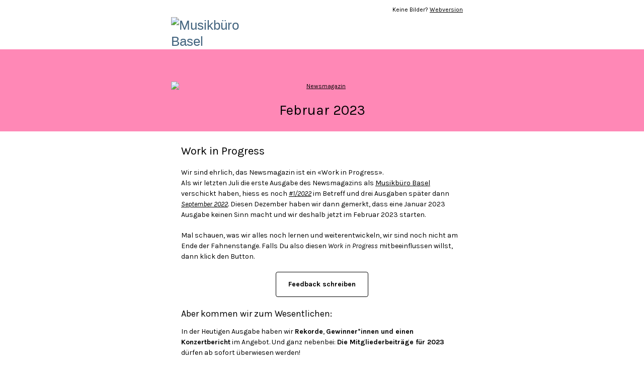

--- FILE ---
content_type: text/html; charset=utf-8
request_url: https://createsend.com/t/j-38F6A054EEF01A9B2540EF23F30FEDED
body_size: 9946
content:
<!DOCTYPE html PUBLIC "-//W3C//DTD XHTML 1.0 Transitional //EN" "http://www.w3.org/TR/xhtml1/DTD/xhtml1-transitional.dtd"><!--[if IE]><html xmlns="http://www.w3.org/1999/xhtml" class="ie"><![endif]--><!--[if !IE]><!--><html style="margin: 0;padding: 0;" xmlns="http://www.w3.org/1999/xhtml"><!--<![endif]--><head>
    <meta http-equiv="Content-Type" content="text/html; charset=utf-8">
    <title></title>
    <!--[if !mso]><!--><meta http-equiv="X-UA-Compatible" content="IE=edge"><!--<![endif]-->
    <meta name="viewport" content="width=device-width"><style type="text/css">
@media only screen and (min-width: 620px){.wrapper{min-width:600px !important}.wrapper h1{}.wrapper h1{font-size:28px !important;line-height:36px !important}.wrapper h2{}.wrapper h2{font-size:22px !important;line-height:31px !important}.wrapper h3{}.wrapper h3{font-size:18px !important;line-height:26px !important}.column{}.wrapper .size-8{font-size:8px !important;line-height:14px !important}.wrapper .size-9{font-size:9px !important;line-height:16px !important}.wrapper .size-10{font-size:10px !important;line-height:18px !important}.wrapper .size-11{font-size:11px !important;line-height:19px !important}.wrapper .size-12{font-size:12px !important;line-height:19px !important}.wrapper .size-13{font-size:13px !important;line-height:21px !important}.wrapper .size-14{font-size:14px !important;line-height:21px !important}.wrapper .size-15{font-size:15px !important;line-height:23px 
!important}.wrapper .size-16{font-size:16px !important;line-height:24px !important}.wrapper .size-17{font-size:17px !important;line-height:26px !important}.wrapper .size-18{font-size:18px !important;line-height:26px !important}.wrapper .size-20{font-size:20px !important;line-height:28px !important}.wrapper .size-22{font-size:22px !important;line-height:31px !important}.wrapper .size-24{font-size:24px !important;line-height:32px !important}.wrapper .size-26{font-size:26px !important;line-height:34px !important}.wrapper .size-28{font-size:28px !important;line-height:36px !important}.wrapper .size-30{font-size:30px !important;line-height:38px !important}.wrapper .size-32{font-size:32px !important;line-height:40px !important}.wrapper .size-34{font-size:34px !important;line-height:43px !important}.wrapper .size-36{font-size:36px !important;line-height:43px !important}.wrapper 
.size-40{font-size:40px !important;line-height:47px !important}.wrapper .size-44{font-size:44px !important;line-height:50px !important}.wrapper .size-48{font-size:48px !important;line-height:54px !important}.wrapper .size-56{font-size:56px !important;line-height:60px !important}.wrapper .size-64{font-size:64px !important;line-height:68px !important}.wrapper .size-72{font-size:72px !important;line-height:76px !important}.wrapper .size-80{font-size:80px !important;line-height:84px !important}.wrapper .size-96{font-size:96px !important;line-height:100px !important}.wrapper .size-112{font-size:112px !important;line-height:116px !important}.wrapper .size-128{font-size:128px !important;line-height:132px !important}.wrapper .size-144{font-size:144px !important;line-height:148px !important}}
</style>
    <meta name="x-apple-disable-message-reformatting">
    <style type="text/css">
.main, .mso {
  margin: 0;
  padding: 0;
}
table {
  border-collapse: collapse;
  table-layout: fixed;
}
* {
  line-height: inherit;
}
[x-apple-data-detectors] {
  color: inherit !important;
  text-decoration: none !important;
}
.wrapper .footer__share-button a:hover,
.wrapper .footer__share-button a:focus {
  color: #ffffff !important;
}
.wrapper .footer__share-button a.icon-white:hover,
.wrapper .footer__share-button a.icon-white:focus {
  color: #ffffff !important;
}
.wrapper .footer__share-button a.icon-black:hover,
.wrapper .footer__share-button a.icon-black:focus {
  color: #000000 !important;
}
.btn a:hover,
.btn a:focus,
.footer__share-button a:hover,
.footer__share-button a:focus,
.email-footer__links a:hover,
.email-footer__links a:focus {
  opacity: 0.8;
}
.preheader,
.header,
.layout,
.column {
  transition: width 0.25s ease-in-out, max-width 0.25s ease-in-out;
}
.preheader td {
  padding-bottom: 8px;
}
.layout,
div.header {
  max-width: 400px !important;
  -fallback-width: 95% !important;
  width: calc(100% - 20px) !important;
}
div.preheader {
  max-width: 360px !important;
  -fallback-width: 90% !important;
  width: calc(100% - 60px) !important;
}
.snippet,
.webversion {
  Float: none !important;
}
.stack .column {
  max-width: 400px !important;
  width: 100% !important;
}
.fixed-width.has-border {
  max-width: 402px !important;
}
.fixed-width.has-border .layout__inner {
  box-sizing: border-box;
}
.snippet,
.webversion {
  width: 50% !important;
}
.ie .btn {
  width: 100%;
}
.ie .stack .column,
.ie .stack .gutter {
  display: table-cell;
  float: none !important;
}
.ie div.preheader,
.ie .email-footer {
  max-width: 560px !important;
  width: 560px !important;
}
.ie .snippet,
.ie .webversion {
  width: 280px !important;
}
.ie div.header,
.ie .layout {
  max-width: 600px !important;
  width: 600px !important;
}
.ie .two-col .column {
  max-width: 300px !important;
  width: 300px !important;
}
.ie .three-col .column,
.ie .narrow {
  max-width: 200px !important;
  width: 200px !important;
}
.ie .wide {
  width: 400px !important;
}
.ie .stack.fixed-width.has-border,
.ie .stack.has-gutter.has-border {
  max-width: 602px !important;
  width: 602px !important;
}
.ie .stack.two-col.has-gutter .column {
  max-width: 290px !important;
  width: 290px !important;
}
.ie .stack.three-col.has-gutter .column,
.ie .stack.has-gutter .narrow {
  max-width: 188px !important;
  width: 188px !important;
}
.ie .stack.has-gutter .wide {
  max-width: 394px !important;
  width: 394px !important;
}
.ie .stack.two-col.has-gutter.has-border .column {
  max-width: 292px !important;
  width: 292px !important;
}
.ie .stack.three-col.has-gutter.has-border .column,
.ie .stack.has-gutter.has-border .narrow {
  max-width: 190px !important;
  width: 190px !important;
}
.ie .stack.has-gutter.has-border .wide {
  max-width: 396px !important;
  width: 396px !important;
}
.ie .fixed-width .layout__inner {
  border-left: 0 none white !important;
  border-right: 0 none white !important;
}
.ie .layout__edges {
  display: none;
}
.mso .layout__edges {
  font-size: 0;
}
.layout-fixed-width,
.mso .layout-full-width {
  background-color: #ffffff;
}
@media only screen and (min-width: 620px) {
  .column,
  .gutter {
    display: table-cell;
    Float: none !important;
    vertical-align: top;
  }
  div.preheader,
  .email-footer {
    max-width: 560px !important;
    width: 560px !important;
  }
  .snippet,
  .webversion {
    width: 280px !important;
  }
  div.header,
  .layout,
  .one-col .column {
    max-width: 600px !important;
    width: 600px !important;
  }
  .fixed-width.has-border,
  .fixed-width.x_has-border,
  .has-gutter.has-border,
  .has-gutter.x_has-border {
    max-width: 602px !important;
    width: 602px !important;
  }
  .two-col .column {
    max-width: 300px !important;
    width: 300px !important;
  }
  .three-col .column,
  .column.narrow,
  .column.x_narrow {
    max-width: 200px !important;
    width: 200px !important;
  }
  .column.wide,
  .column.x_wide {
    width: 400px !important;
  }
  .two-col.has-gutter .column,
  .two-col.x_has-gutter .column {
    max-width: 290px !important;
    width: 290px !important;
  }
  .three-col.has-gutter .column,
  .three-col.x_has-gutter .column,
  .has-gutter .narrow {
    max-width: 188px !important;
    width: 188px !important;
  }
  .has-gutter .wide {
    max-width: 394px !important;
    width: 394px !important;
  }
  .two-col.has-gutter.has-border .column,
  .two-col.x_has-gutter.x_has-border .column {
    max-width: 292px !important;
    width: 292px !important;
  }
  .three-col.has-gutter.has-border .column,
  .three-col.x_has-gutter.x_has-border .column,
  .has-gutter.has-border .narrow,
  .has-gutter.x_has-border .narrow {
    max-width: 190px !important;
    width: 190px !important;
  }
  .has-gutter.has-border .wide,
  .has-gutter.x_has-border .wide {
    max-width: 396px !important;
    width: 396px !important;
  }
}
@supports (display: flex) {
  @media only screen and (min-width: 620px) {
    .fixed-width.has-border .layout__inner {
      display: flex !important;
    }
  }
}
/***
* Mobile Styles
*
* 1. Overriding inline styles
*/
@media(max-width: 619px) {
  .email-flexible-footer .left-aligned-footer .column,
  .email-flexible-footer .center-aligned-footer,
  .email-flexible-footer .right-aligned-footer .column {
    max-width: 100% !important; /* [1] */
    text-align: center !important; /* [1] */
    width: 100% !important; /* [1] */
  }
  .flexible-footer-logo {
    margin-left: 0px !important; /* [1] */
    margin-right: 0px !important; /* [1] */
  }
  .email-flexible-footer .left-aligned-footer .flexible-footer__share-button__container,
  .email-flexible-footer .center-aligned-footer .flexible-footer__share-button__container,
  .email-flexible-footer .right-aligned-footer .flexible-footer__share-button__container {
    display: inline-block;
    margin-left: 5px !important; /* [1] */
    margin-right: 5px !important; /* [1] */
  }
  .email-flexible-footer__additionalinfo--center {
    text-align: center !important; /* [1] */
  }
  
  .email-flexible-footer .left-aligned-footer table,
  .email-flexible-footer .center-aligned-footer table,
  .email-flexible-footer .right-aligned-footer table {
    display: table !important; /* [1] */
    width: 100% !important; /* [1] */
  }
  .email-flexible-footer .footer__share-button,
  .email-flexible-footer .email-footer__additional-info {
    margin-left: 20px;
    margin-right: 20px;
  }
}
@media only screen and (-webkit-min-device-pixel-ratio: 2), only screen and (min--moz-device-pixel-ratio: 2), only screen and (-o-min-device-pixel-ratio: 2/1), only screen and (min-device-pixel-ratio: 2), only screen and (min-resolution: 192dpi), only screen and (min-resolution: 2dppx) {
  .fblike {
    background-image: url(https://i7.createsend1.com/static/eb/master/13-the-blueprint-3/images/fblike@2x.png) !important;
  }
  .tweet {
    background-image: url(https://i8.createsend1.com/static/eb/master/13-the-blueprint-3/images/tweet@2x.png) !important;
  }
  .linkedinshare {
    background-image: url(https://i9.createsend1.com/static/eb/master/13-the-blueprint-3/images/lishare@2x.png) !important;
  }
  .forwardtoafriend {
    background-image: url(https://i10.createsend1.com/static/eb/master/13-the-blueprint-3/images/forward@2x.png) !important;
  }
}
@media (max-width: 321px) {
  .fixed-width.has-border .layout__inner {
    border-width: 1px 0 !important;
  }
  .layout,
  .stack .column {
    min-width: 320px !important;
    width: 320px !important;
  }
  .border {
    display: none;
  }
  .has-gutter .border {
    display: table-cell;
  }
}
.mso div {
  border: 0 none white !important;
}
.mso .w560 .divider {
  Margin-left: 260px !important;
  Margin-right: 260px !important;
}
.mso .w360 .divider {
  Margin-left: 160px !important;
  Margin-right: 160px !important;
}
.mso .w260 .divider {
  Margin-left: 110px !important;
  Margin-right: 110px !important;
}
.mso .w160 .divider {
  Margin-left: 60px !important;
  Margin-right: 60px !important;
}
.mso .w354 .divider {
  Margin-left: 157px !important;
  Margin-right: 157px !important;
}
.mso .w250 .divider {
  Margin-left: 105px !important;
  Margin-right: 105px !important;
}
.mso .w148 .divider {
  Margin-left: 54px !important;
  Margin-right: 54px !important;
}
.mso .size-8,
.ie .size-8 {
  font-size: 8px !important;
  line-height: 14px !important;
}
.mso .size-9,
.ie .size-9 {
  font-size: 9px !important;
  line-height: 16px !important;
}
.mso .size-10,
.ie .size-10 {
  font-size: 10px !important;
  line-height: 18px !important;
}
.mso .size-11,
.ie .size-11 {
  font-size: 11px !important;
  line-height: 19px !important;
}
.mso .size-12,
.ie .size-12 {
  font-size: 12px !important;
  line-height: 19px !important;
}
.mso .size-13,
.ie .size-13 {
  font-size: 13px !important;
  line-height: 21px !important;
}
.mso .size-14,
.ie .size-14 {
  font-size: 14px !important;
  line-height: 21px !important;
}
.mso .size-15,
.ie .size-15 {
  font-size: 15px !important;
  line-height: 23px !important;
}
.mso .size-16,
.ie .size-16 {
  font-size: 16px !important;
  line-height: 24px !important;
}
.mso .size-17,
.ie .size-17 {
  font-size: 17px !important;
  line-height: 26px !important;
}
.mso .size-18,
.ie .size-18 {
  font-size: 18px !important;
  line-height: 26px !important;
}
.mso .size-20,
.ie .size-20 {
  font-size: 20px !important;
  line-height: 28px !important;
}
.mso .size-22,
.ie .size-22 {
  font-size: 22px !important;
  line-height: 31px !important;
}
.mso .size-24,
.ie .size-24 {
  font-size: 24px !important;
  line-height: 32px !important;
}
.mso .size-26,
.ie .size-26 {
  font-size: 26px !important;
  line-height: 34px !important;
}
.mso .size-28,
.ie .size-28 {
  font-size: 28px !important;
  line-height: 36px !important;
}
.mso .size-30,
.ie .size-30 {
  font-size: 30px !important;
  line-height: 38px !important;
}
.mso .size-32,
.ie .size-32 {
  font-size: 32px !important;
  line-height: 40px !important;
}
.mso .size-34,
.ie .size-34 {
  font-size: 34px !important;
  line-height: 43px !important;
}
.mso .size-36,
.ie .size-36 {
  font-size: 36px !important;
  line-height: 43px !important;
}
.mso .size-40,
.ie .size-40 {
  font-size: 40px !important;
  line-height: 47px !important;
}
.mso .size-44,
.ie .size-44 {
  font-size: 44px !important;
  line-height: 50px !important;
}
.mso .size-48,
.ie .size-48 {
  font-size: 48px !important;
  line-height: 54px !important;
}
.mso .size-56,
.ie .size-56 {
  font-size: 56px !important;
  line-height: 60px !important;
}
.mso .size-64,
.ie .size-64 {
  font-size: 64px !important;
  line-height: 68px !important;
}
.mso .size-72,
.ie .size-72 {
  font-size: 72px !important;
  line-height: 76px !important;
}
.mso .size-80,
.ie .size-80 {
  font-size: 80px !important;
  line-height: 84px !important;
}
.mso .size-96,
.ie .size-96 {
  font-size: 96px !important;
  line-height: 100px !important;
}
.mso .size-112,
.ie .size-112 {
  font-size: 112px !important;
  line-height: 116px !important;
}
.mso .size-128,
.ie .size-128 {
  font-size: 128px !important;
  line-height: 132px !important;
}
.mso .size-144,
.ie .size-144 {
  font-size: 144px !important;
  line-height: 148px !important;
}
/***
* Online store block styles
*
* 1. maintaining right and left margins in outlook
* 2. respecting line-height for tds in outlook
*/
.mso .cmctbl table td, .mso .cmctbl table th {
  Margin-left: 20px !important;  /* [1] */
  Margin-right: 20px !important; /* [1] */
}
.cmctbl--inline table {
  border-collapse: collapse;
}
.mso .cmctbl--inline table, .mso .cmctbl table {
    mso-table-lspace: 0pt;
    mso-table-rspace: 0pt;
    mso-line-height-rule: exactly; /* [2] */
}
</style>
    
  <!--[if !mso]><!--><style type="text/css">
@import url(https://fonts.googleapis.com/css?family=Karla:400,700,400italic,700italic);
</style><link href="https://fonts.googleapis.com/css?family=Karla:400,700,400italic,700italic" rel="stylesheet" type="text/css"><!--<![endif]--><style type="text/css">
.main,.mso{background-color:#fff}.logo a:hover,.logo a:focus{color:#1e2e3b !important}.footer-logo a:hover,.footer-logo a:focus{color:#372d1b !important}.mso .layout-has-border{border-top:1px solid #ccc;border-bottom:1px solid #ccc}.mso .layout-has-bottom-border{border-bottom:1px solid #ccc}.mso .border,.ie .border{background-color:#ccc}.mso h1,.ie h1{}.mso h1,.ie h1{font-size:28px !important;line-height:36px !important}.mso h2,.ie h2{}.mso h2,.ie h2{font-size:22px !important;line-height:31px !important}.mso h3,.ie h3{}.mso h3,.ie h3{font-size:18px !important;line-height:26px !important}.mso .layout__inner,.ie .layout__inner{}.mso .footer__share-button p{}.mso .footer__share-button p{font-family:Karla,Calibri,Geneva,sans-serif}
</style><meta name="robots" content="noindex,nofollow"></meta>
<meta property="og:title" content="Musikbüro Basel Newsmagazin, Februar 2023"></meta>
</head>
<!--[if mso]>
  <body class="mso">
<![endif]-->
<!--[if !mso]><!-->
  <body class="main full-padding" style="margin: 0;padding: 0;-webkit-text-size-adjust: 100%;">
<!--<![endif]-->
    <table class="wrapper" style="border-collapse: collapse;table-layout: fixed;min-width: 320px;width: 100%;background-color: #fff;" cellpadding="0" cellspacing="0" role="presentation"><tbody><tr><td>
      <div role="banner">
        <div class="preheader" style="Margin: 0 auto;max-width: 560px;min-width: 280px; width: 280px;width: calc(28000% - 167440px);">
          <div style="border-collapse: collapse;display: table;width: 100%;">
          <!--[if (mso)|(IE)]><table align="center" class="preheader" cellpadding="0" cellspacing="0" role="presentation"><tr><td style="width: 280px" valign="top"><![endif]-->
            <div class="snippet" style="display: table-cell;Float: left;font-size: 12px;line-height: 19px;max-width: 280px;min-width: 140px; width: 140px;width: calc(14000% - 78120px);padding: 10px 0 5px 0;color: #000;font-family: Karla,Calibri,Geneva,sans-serif;">
              
            </div>
          <!--[if (mso)|(IE)]></td><td style="width: 280px" valign="top"><![endif]-->
            <div class="webversion" style="display: table-cell;Float: left;font-size: 12px;line-height: 19px;max-width: 280px;min-width: 139px; width: 139px;width: calc(14100% - 78680px);padding: 10px 0 5px 0;text-align: right;color: #000;font-family: Karla,Calibri,Geneva,sans-serif;">
              <p style="Margin-top: 0;Margin-bottom: 0;" emb-social="webversion">Keine Bilder? <a style="text-decoration: underline;transition: opacity 0.1s ease-in;color: #000;" href="https://musikbrobasel.createsend1.com/t/j-e-exvhk-l-ju/">Webversion</a></p>
            </div>
          <!--[if (mso)|(IE)]></td></tr></table><![endif]-->
          </div>
        </div>
        <div class="header" style="Margin: 0 auto;max-width: 600px;min-width: 320px; width: 320px;width: calc(28000% - 167400px);" id="emb-email-header-container">
        <!--[if (mso)|(IE)]><table align="center" class="header" cellpadding="0" cellspacing="0" role="presentation"><tr><td style="width: 600px"><![endif]-->
          <div class="logo emb-logo-margin-box" style="font-size: 26px;line-height: 32px;Margin-top: 0px;Margin-bottom: 0px;color: #41637e;font-family: Avenir,sans-serif;" align="center">
            <div class="logo-left" align="left" id="emb-email-header"><a style="text-decoration: none;transition: opacity 0.1s ease-in;color: #41637e;" href="https://musikbrobasel.createsend1.com/t/j-l-exvhk-l-r/"><img style="display: block;height: auto;width: 100%;border: 0;max-width: 180px;" src="https://i1.createsend1.com/ei/j/06/952/69B/211850/csfinal/MBBLogoschwarz.png" alt="Musikbüro Basel" width="180"></a></div>
          </div>
        <!--[if (mso)|(IE)]></td></tr></table><![endif]-->
        </div>
      </div>
      <div>
      <div style="background-color: #ff88b6;">
        <div class="layout one-col stack" style="Margin: 0 auto;max-width: 600px;min-width: 320px; width: 320px;width: calc(28000% - 167400px);overflow-wrap: break-word;word-wrap: break-word;word-break: break-word;">
          <div class="layout__inner" style="border-collapse: collapse;display: table;width: 100%;">
          <!--[if (mso)|(IE)]><table width="100%" cellpadding="0" cellspacing="0" role="presentation"><tr class="layout-full-width" style="background-color: #ff88b6;"><td class="layout__edges">&nbsp;</td><td style="width: 600px" class="w560"><![endif]-->
            <div class="column" style="text-align: left;color: #000;font-size: 14px;line-height: 21px;font-family: Karla,Calibri,Geneva,sans-serif;">
            
              <div style="Margin-left: 20px;Margin-right: 20px;Margin-top: 24px;">
      <div style="mso-line-height-rule: exactly;line-height: 40px;font-size: 1px;">&nbsp;</div>
    </div>
            
        <div style="font-size: 12px;font-style: normal;font-weight: normal;line-height: 19px;" align="center">
          <a style="text-decoration: underline;transition: opacity 0.1s ease-in;color: #000;" href="https://musikbrobasel.createsend1.com/t/j-l-exvhk-l-y/"><img style="border: 0;display: block;height: auto;width: 100%;max-width: 900px;" alt="Newsmagazin" width="600" src="https://i1.createsend1.com/ei/j/06/952/69B/211850/csfinal/NewsletterNewsmagazinBannerK3-9900000000079e3c.png"></a>
        </div>
      
              <div style="Margin-left: 20px;Margin-right: 20px;Margin-top: 20px;Margin-bottom: 24px;">
      <div style="mso-line-height-rule: exactly;mso-text-raise: 11px;vertical-align: middle;">
        <h1 style="Margin-top: 0;Margin-bottom: 0;font-style: normal;font-weight: normal;color: #000;font-size: 24px;line-height: 32px;font-family: Karla,Calibri,Geneva,sans-serif;text-align: center;"><span class="font-karla" style="text-decoration: inherit;">Februar 2023</span></h1>
      </div>
    </div>
            
            </div>
          <!--[if (mso)|(IE)]></td><td class="layout__edges">&nbsp;</td></tr></table><![endif]-->
          </div>
        </div>
      </div>
  
      <div style="background-color: #ffffff;">
        <div class="layout one-col stack" style="Margin: 0 auto;max-width: 600px;min-width: 320px; width: 320px;width: calc(28000% - 167400px);overflow-wrap: break-word;word-wrap: break-word;word-break: break-word;">
          <div class="layout__inner" style="border-collapse: collapse;display: table;width: 100%;">
          <!--[if (mso)|(IE)]><table width="100%" cellpadding="0" cellspacing="0" role="presentation"><tr class="layout-full-width" style="background-color: #ffffff;"><td class="layout__edges">&nbsp;</td><td style="width: 600px" class="w560"><![endif]-->
            <div class="column" style="text-align: left;color: #000;font-size: 14px;line-height: 21px;font-family: Karla,Calibri,Geneva,sans-serif;">
            
              <div style="Margin-left: 20px;Margin-right: 20px;Margin-top: 24px;">
      <div style="mso-line-height-rule: exactly;mso-text-raise: 11px;vertical-align: middle;">
        <h2 style="Margin-top: 0;Margin-bottom: 0;font-style: normal;font-weight: normal;color: #000;font-size: 18px;line-height: 26px;">Work in Progress</h2><p style="Margin-top: 16px;Margin-bottom: 0;">Wir sind ehrlich, das Newsmagazin ist ein &#171;Work in Progress&#187;.<br>
Als wir letzten Juli die erste Ausgabe des Newsmagazins als <a style="text-decoration: underline;transition: opacity 0.1s ease-in;color: #000;" href="https://musikbrobasel.createsend1.com/t/j-l-exvhk-l-j/">Musikb&#252;ro Basel</a> verschickt haben, hiess es noch <a style="text-decoration: underline;transition: opacity 0.1s ease-in;color: #000;" href="https://musikbrobasel.createsend1.com/t/j-l-exvhk-l-t/"><em>#1/2022</em></a><em> </em>im Betreff und drei Ausgaben sp&#228;ter dann <em><a style="text-decoration: underline;transition: opacity 0.1s ease-in;color: #000;" href="https://musikbrobasel.createsend1.com/t/j-l-exvhk-l-i/">September 2022</a>. </em>Diesen<em> </em>Dezember haben wir dann gemerkt, dass eine Januar 2023 Ausgabe keinen Sinn macht und wir deshalb jetzt im Februar 2023 
starten.</p><p style="Margin-top: 20px;Margin-bottom: 20px;">Mal schauen, was wir alles noch lernen und weiterentwickeln, wir sind noch nicht am Ende der Fahnenstange. Falls Du also diesen <em>Work in Progress</em> mitbeeinflussen willst, dann klick den Button.</p>
      </div>
    </div>
            
              <div style="Margin-left: 20px;Margin-right: 20px;">
      <div class="btn btn--ghost btn--large" style="Margin-bottom: 20px;text-align: center;">
        <!--[if !mso]><!--><a style="border-radius: 4px;display: inline-block;font-size: 14px;font-weight: bold;line-height: 24px;padding: 12px 24px;text-align: center;text-decoration: none !important;transition: opacity 0.1s ease-in;color: #000000 !important;border: 1px solid #000;font-family: Karla, Calibri, Geneva, sans-serif;" href="mailto:sebastian@musikbuerobasel.ch?subject= Meine%20Meinung%20zum%20Newsmagazin">Feedback schreiben</a><!--<![endif]-->
      <!--[if mso]><p style="line-height:0;margin:0;">&nbsp;</p><v:roundrect xmlns:v="urn:schemas-microsoft-com:vml" href="mailto:sebastian@musikbuerobasel.ch?subject= Meine%20Meinung%20zum%20Newsmagazin" style="width:135pt" arcsize="8%" filled="f" strokecolor="#000000" strokeweight="1px"><v:textbox style="mso-fit-shape-to-text:t" inset="0pt,8.25pt,0pt,8.25pt"><center style="font-size:14px;line-height:24px;color:#000000;font-family:Karla,Calibri,Geneva,sans-serif;font-weight:bold;mso-line-height-rule:exactly;mso-text-raise:1.5px">Feedback schreiben</center></v:textbox></v:roundrect><![endif]--></div>
    </div>
            
              <div style="Margin-left: 20px;Margin-right: 20px;Margin-bottom: 24px;">
      <div style="mso-line-height-rule: exactly;mso-text-raise: 11px;vertical-align: middle;">
        <h3 style="Margin-top: 0;Margin-bottom: 0;font-style: normal;font-weight: normal;color: #000;font-size: 17px;line-height: 26px;">Aber kommen wir zum Wesentlichen:</h3><p style="Margin-top: 12px;Margin-bottom: 0;">In der Heutigen Ausgabe haben wir <strong>Rekorde</strong>, <strong>Gewinner*innen und einen Konzertbericht</strong> im Angebot. Und ganz nebenbei: <strong>Die Mitgliederbeitr&#228;ge f&#252;r 2023</strong> d&#252;rfen ab sofort &#252;berwiesen werden!</p>
      </div>
    </div>
            
            </div>
          <!--[if (mso)|(IE)]></td><td class="layout__edges">&nbsp;</td></tr></table><![endif]-->
          </div>
        </div>
      </div>
  
      <div style="mso-line-height-rule: exactly;line-height: 20px;font-size: 20px;">&nbsp;</div>
  
      <div style="background-color: #fff500;">
        <div class="layout one-col stack" style="Margin: 0 auto;max-width: 600px;min-width: 320px; width: 320px;width: calc(28000% - 167400px);overflow-wrap: break-word;word-wrap: break-word;word-break: break-word;">
          <div class="layout__inner" style="border-collapse: collapse;display: table;width: 100%;">
          <!--[if (mso)|(IE)]><table width="100%" cellpadding="0" cellspacing="0" role="presentation"><tr class="layout-full-width" style="background-color: #fff500;"><td class="layout__edges">&nbsp;</td><td style="width: 600px" class="w560"><![endif]-->
            <div class="column" style="text-align: left;color: #000;font-size: 14px;line-height: 21px;font-family: Karla,Calibri,Geneva,sans-serif;">
            
        <div style="font-size: 12px;font-style: normal;font-weight: normal;line-height: 19px;" align="center">
          <a style="text-decoration: underline;transition: opacity 0.1s ease-in;color: #000;" href="https://musikbrobasel.createsend1.com/t/j-l-exvhk-l-d/"><img class="gnd-corner-image gnd-corner-image-center gnd-corner-image-top gnd-corner-image-bottom" style="border: 0;display: block;height: auto;width: 100%;max-width: 900px;" alt="Aktuell" width="600" src="https://i2.createsend1.com/ei/j/06/952/69B/211850/csfinal/Abschnittsuberschrift_Aktuell-9900000000079e3c.png"></a>
        </div>
      
            </div>
          <!--[if (mso)|(IE)]></td><td class="layout__edges">&nbsp;</td></tr></table><![endif]-->
          </div>
        </div>
      </div>
  
      <div style="mso-line-height-rule: exactly;line-height: 20px;font-size: 20px;">&nbsp;</div>
  
      <div class="layout one-col fixed-width stack" style="Margin: 0 auto;max-width: 600px;min-width: 320px; width: 320px;width: calc(28000% - 167400px);overflow-wrap: break-word;word-wrap: break-word;word-break: break-word;">
        <div class="layout__inner" style="border-collapse: collapse;display: table;width: 100%;background-color: #ffffff;">
        <!--[if (mso)|(IE)]><table align="center" cellpadding="0" cellspacing="0" role="presentation"><tr class="layout-fixed-width" style="background-color: #ffffff;"><td style="width: 600px" class="w560"><![endif]-->
          <div class="column" style="text-align: left;color: #000;font-size: 14px;line-height: 21px;font-family: Karla,Calibri,Geneva,sans-serif;">
        
            <div style="Margin-left: 20px;Margin-right: 20px;Margin-top: 24px;">
      <div style="mso-line-height-rule: exactly;mso-text-raise: 11px;vertical-align: middle;">
        <h2 style="Margin-top: 0;Margin-bottom: 0;font-style: normal;font-weight: normal;color: #000;font-size: 18px;line-height: 26px;">RegioSoundCredit mit Rekord - &#252;ber 260'000 Fr. in &#252;ber 40 Bewerbungen beantragt</h2><p style="Margin-top: 16px;Margin-bottom: 20px;">Vor knapp zwei Wochen ging die Bewerbungsfrist f&#252;r Beitr&#228;ge aus dem ersten&nbsp; <a style="text-decoration: underline;transition: opacity 0.1s ease-in;color: #000;" href="https://musikbrobasel.createsend1.com/t/j-l-exvhk-l-h/">RegioSoundCredit</a> 2023 zu Ende. Am Tag danach erreichte uns diese Nachricht im Team-Chat:</p>
      </div>
    </div>
        
        <div style="font-size: 12px;font-style: normal;font-weight: normal;line-height: 19px;" align="center">
          <a style="text-decoration: underline;transition: opacity 0.1s ease-in;color: #000;" href="https://musikbrobasel.createsend1.com/t/j-l-exvhk-l-k/"><img style="border: 0;display: block;height: auto;width: 100%;max-width: 558px;" alt="Hey Team!  OMG, neuer Rekord für den RegioSoundCredit: Wir haben über 40 Bewerbungen für mehr als 260K erhalten!!!" width="558" src="https://i3.createsend1.com/ei/j/06/952/69B/211850/csfinal/RSCRekordNewsletter-990a28045104513c.png"></a>
        </div>
      
            <div style="Margin-left: 20px;Margin-right: 20px;Margin-top: 20px;">
      <div style="mso-line-height-rule: exactly;mso-text-raise: 11px;vertical-align: middle;">
        <p style="Margin-top: 0;Margin-bottom: 0;">Das heisst einerseits: <strong>Die Basler Musikszene ist</strong> &#128293;&#128293;&#128293;<br>
Das heisst aber auch: Trotz <a style="text-decoration: underline;transition: opacity 0.1s ease-in;color: #000;" href="https://musikbrobasel.createsend1.com/t/j-l-exvhk-l-b/">Verdopplung der Gelder</a>, haben wir noch immer<strong> zu wenig Geld, um alle Projekte unterst&#252;tzen zu k&#246;nnen.</strong> &#128557;&#128557;&#128557;</p><p style="Margin-top: 20px;Margin-bottom: 0;">Die <a style="text-decoration: underline;transition: opacity 0.1s ease-in;color: #000;" href="https://musikbrobasel.createsend1.com/t/j-l-exvhk-l-n/">RSC-Jury</a> ist also gefordert und wir w&#252;nschen allen Antragssteller*innen viel Erfolg!</p><p style="Margin-top: 20px;Margin-bottom: 20px;">Die ganze Medienmitteilung gibt es hier: <strong><a style="text-decoration: underline;transition: opacity 0.1s ease-in;color: #000;" 
href="https://musikbrobasel.createsend1.com/t/j-l-exvhk-l-p/">www.musikbuerobasel.ch/news</a></strong></p>
      </div>
    </div>
        
        <div style="font-size: 12px;font-style: normal;font-weight: normal;line-height: 19px;" align="center">
          <img style="border: 0;display: block;height: auto;width: 100%;max-width: 900px;" alt="" width="600" src="https://i4.createsend1.com/ei/j/06/952/69B/211850/csfinal/Divider_Aktuell-58bced4f72814518.png">
        </div>
      
            <div style="Margin-left: 20px;Margin-right: 20px;Margin-top: 20px;Margin-bottom: 24px;">
      <div style="mso-line-height-rule: exactly;mso-text-raise: 11px;vertical-align: middle;">
        <h2 style="Margin-top: 0;Margin-bottom: 0;font-style: normal;font-weight: normal;color: #000;font-size: 18px;line-height: 26px;">Umfrage zur Proberaumsituation in Basel - Danke f&#252;rs Teilnehmen!</h2><p style="Margin-top: 16px;Margin-bottom: 0;">Im Dezember teilten wir mit Euch eine Umfrage im Auftrag der Abteilung Kultur zur Proberaumsituation in Basel.<br>
<br>
<strong>&#220;ber 100 Menschen haben die Umfrage ausgef&#252;llt. </strong>Vielen Dank, haben sich so viele von Euch die Zeit genommen, um zu antworten. Nun hoffen wir, dass die richtigen Schl&#252;sse gezogen werden und sich die Proberaumsituation f&#252;r die Basler Musikszene nachhaltig verbessert!</p><p style="Margin-top: 20px;Margin-bottom: 0;">Alles was wir aktuell &#252;ber Prober&#228;ume wissen: <a style="text-decoration: underline;transition: opacity 0.1s ease-in;color: #000;" href="https://musikbrobasel.createsend1.com/t/j-l-exvhk-l-x/"><strong>www.musikbuerobasel.ch/bandproberaeume</strong></a></p>
      </div>
    </div>
        
          </div>
        <!--[if (mso)|(IE)]></td></tr></table><![endif]-->
        </div>
      </div>
  
      <div style="mso-line-height-rule: exactly;line-height: 20px;font-size: 20px;">&nbsp;</div>
  
      <div style="background-color: #8bf860;">
        <div class="layout one-col stack" style="Margin: 0 auto;max-width: 600px;min-width: 320px; width: 320px;width: calc(28000% - 167400px);overflow-wrap: break-word;word-wrap: break-word;word-break: break-word;">
          <div class="layout__inner" style="border-collapse: collapse;display: table;width: 100%;">
          <!--[if (mso)|(IE)]><table width="100%" cellpadding="0" cellspacing="0" role="presentation"><tr class="layout-full-width" style="background-color: #8bf860;"><td class="layout__edges">&nbsp;</td><td style="width: 600px" class="w560"><![endif]-->
            <div class="column" style="text-align: left;color: #000;font-size: 14px;line-height: 21px;font-family: Karla,Calibri,Geneva,sans-serif;">
            
        <div style="font-size: 12px;font-style: normal;font-weight: normal;line-height: 19px;" align="center">
          <img class="gnd-corner-image gnd-corner-image-center gnd-corner-image-top gnd-corner-image-bottom" style="border: 0;display: block;height: auto;width: 100%;max-width: 900px;" alt="Förderung" width="600" src="https://i5.createsend1.com/ei/j/06/952/69B/211850/csfinal/Abschnittsuberschrift_Foerderung1-9900000000079e3c.png">
        </div>
      
            </div>
          <!--[if (mso)|(IE)]></td><td class="layout__edges">&nbsp;</td></tr></table><![endif]-->
          </div>
        </div>
      </div>
  
      <div style="mso-line-height-rule: exactly;line-height: 20px;font-size: 20px;">&nbsp;</div>
  
      <div class="layout one-col fixed-width stack" style="Margin: 0 auto;max-width: 600px;min-width: 320px; width: 320px;width: calc(28000% - 167400px);overflow-wrap: break-word;word-wrap: break-word;word-break: break-word;">
        <div class="layout__inner" style="border-collapse: collapse;display: table;width: 100%;background-color: #ffffff;">
        <!--[if (mso)|(IE)]><table align="center" cellpadding="0" cellspacing="0" role="presentation"><tr class="layout-fixed-width" style="background-color: #ffffff;"><td style="width: 600px" class="w560"><![endif]-->
          <div class="column" style="text-align: left;color: #000;font-size: 14px;line-height: 21px;font-family: Karla,Calibri,Geneva,sans-serif;">
        
            <div style="Margin-left: 20px;Margin-right: 20px;Margin-top: 24px;">
      <div style="mso-line-height-rule: exactly;mso-text-raise: 11px;vertical-align: middle;">
        <h2 style="Margin-top: 0;Margin-bottom: 16px;font-style: normal;font-weight: normal;color: #000;font-size: 18px;line-height: 26px;">Resonate TransHelvetiQ - Emilia Anastazja reist nach Yverdon</h2>
      </div>
    </div>
        
        <div style="font-size: 12px;font-style: normal;font-weight: normal;line-height: 19px;" align="center">
          <a style="text-decoration: underline;transition: opacity 0.1s ease-in;color: #000;" href="https://musikbrobasel.createsend1.com/t/j-l-exvhk-l-m/"><img style="border: 0;display: block;height: auto;width: 100%;max-width: 558px;" alt="Emilia Anastazja, Gewinnerin Resonate 2023" width="558" src="https://i6.createsend1.com/ei/j/06/952/69B/211850/csfinal/EmiliaAnastazja__GiovannaLeon-a6db007c69c740de.jpeg"></a>
        </div>
      
            <div style="Margin-left: 20px;Margin-right: 20px;Margin-top: 20px;">
      <div style="mso-line-height-rule: exactly;mso-text-raise: 11px;vertical-align: middle;">
        <p style="Margin-top: 0;Margin-bottom: 20px;">Emilia Anastazja, &#128248; by Giovanna Leon</p>
      </div>
    </div>
        
            <div style="Margin-left: 20px;Margin-right: 20px;">
      <div style="mso-line-height-rule: exactly;mso-text-raise: 11px;vertical-align: middle;">
        <p style="Margin-top: 0;Margin-bottom: 0;"><a style="text-decoration: underline;transition: opacity 0.1s ease-in;color: #000;" href="https://musikbrobasel.createsend1.com/t/j-l-exvhk-l-c/">Emilia Anastazja</a> hat in einem zweistufigen Verfahren die Jury &#252;berzeugt und reist Ende Mai f&#252;r eine 4-t&#228;gige Residency mit Abschlusskonzert im <a style="text-decoration: underline;transition: opacity 0.1s ease-in;color: #000;" href="https://musikbrobasel.createsend1.com/t/j-l-exvhk-l-q/">Amalgame Club </a> nach Yverdon. Mit diesem F&#246;rdergef&#228;ss werden Musiker*innen in der Weiterentwicklung ihrer Liveperformance gef&#246;rdert und gleichzeitig dient es dem Austausch zwischen der Romandie und der Deutschschweiz.</p><p style="Margin-top: 20px;Margin-bottom: 20px;">Zum Newsartikel geht es hier: <a 
style="text-decoration: underline;transition: opacity 0.1s ease-in;color: #000;" href="https://musikbrobasel.createsend1.com/t/j-l-exvhk-l-a/"><strong>www.musikbuerobasel.ch/resonate</strong></a></p>
      </div>
    </div>
        
        <div style="font-size: 12px;font-style: normal;font-weight: normal;line-height: 19px;" align="center">
          <img style="border: 0;display: block;height: auto;width: 100%;max-width: 900px;" alt="" width="600" src="https://i7.createsend1.com/ei/j/06/952/69B/211850/csfinal/Divider_Foerderung-58b8366f72814518.png">
        </div>
      
            <div style="Margin-left: 20px;Margin-right: 20px;Margin-top: 20px;">
      <div style="mso-line-height-rule: exactly;mso-text-raise: 11px;vertical-align: middle;">
        <h2 style="Margin-top: 0;Margin-bottom: 0;font-style: normal;font-weight: normal;color: #000;font-size: 18px;line-height: 26px;">BusinessSupport - 48'000.- Fr. f&#252;r Musik-KMU</h2><p style="Margin-top: 16px;Margin-bottom: 0;">5 Musik-KMUs aus der Region haben Ende letztes Jahr Beitr&#228;ge aus dem verdoppelten F&#246;rdertopf des <a style="text-decoration: underline;transition: opacity 0.1s ease-in;color: #000;" href="https://musikbrobasel.createsend1.com/t/j-l-exvhk-l-z/">BusinessSupport</a> erhalten. Der BusinessSupport dient dazu, die Vielfalt an Musik-KMU in der Region zu gew&#228;hrleisten und das Angebot f&#252;r Musiker*innen und Bands auszubauen und kann so auch als indirekte K&#252;nstler*innenf&#246;rderung verstanden werden.</p><p style="Margin-top: 20px;Margin-bottom: 20px;">Die Liste aller Beitragsempf&#228;nger*innen: <a 
style="text-decoration: underline;transition: opacity 0.1s ease-in;color: #000;" href="https://musikbrobasel.createsend1.com/t/j-l-exvhk-l-v/"><strong>www.musikbuerobasel.ch/business</strong></a></p>
      </div>
    </div>
        
        <div style="font-size: 12px;font-style: normal;font-weight: normal;line-height: 19px;" align="center">
          <img style="border: 0;display: block;height: auto;width: 100%;max-width: 900px;" alt="" width="600" src="https://i8.createsend1.com/ei/j/06/952/69B/211850/csfinal/Divider_Foerderung-58b8366f72814518.png">
        </div>
      
            <div style="Margin-left: 20px;Margin-right: 20px;Margin-top: 20px;">
      <div style="mso-line-height-rule: exactly;mso-text-raise: 11px;vertical-align: middle;">
        <h2 style="Margin-top: 0;Margin-bottom: 16px;font-style: normal;font-weight: normal;color: #000;font-size: 18px;line-height: 26px;">Gina &#201;t&#233; macht Schule -&nbsp; der R&#252;ckblick</h2>
      </div>
    </div>
        
        <div style="font-size: 12px;font-style: normal;font-weight: normal;line-height: 19px;" align="center">
          <a style="text-decoration: underline;transition: opacity 0.1s ease-in;color: #000;" href="https://musikbrobasel.createsend1.com/t/j-l-exvhk-l-e/"><img style="border: 0;display: block;height: auto;width: 100%;max-width: 559px;" alt="Gina Été macht Schule" width="559" src="https://i9.createsend1.com/ei/j/06/952/69B/211850/csfinal/GinaEteMachtSchule__Samuel_Bramley-03-c81ff71a6890a54a.jpg"></a>
        </div>
      
            <div style="Margin-left: 20px;Margin-right: 20px;Margin-top: 20px;">
      <div style="mso-line-height-rule: exactly;mso-text-raise: 11px;vertical-align: middle;">
        <p style="Margin-top: 0;Margin-bottom: 0;">Ende November letzten Jahres waren rund 150 Sch&#252;ler*innen aus der Region zu Gast in der <a style="text-decoration: underline;transition: opacity 0.1s ease-in;color: #000;" href="https://musikbrobasel.createsend1.com/t/j-l-exvhk-l-s/">Kaserne Basel</a> und erlebten ein stimmungsvolles Konzert bei Gina &#201;t&#233; <a style="text-decoration: underline;transition: opacity 0.1s ease-in;color: #000;" href="https://musikbrobasel.createsend1.com/t/j-l-exvhk-l-g/">macht Schule</a>.</p><p style="Margin-top: 20px;Margin-bottom: 20px;">Den Bericht und die Bildergalerie gibts hier: <a style="text-decoration: underline;transition: opacity 0.1s ease-in;color: #000;" 
href="https://musikbrobasel.createsend1.com/t/j-l-exvhk-l-w/"><strong>www.musikbuerobasel.ch/machtschule</strong></a></p>
      </div>
    </div>
        
        <div style="font-size: 12px;font-style: normal;font-weight: normal;line-height: 19px;" align="center">
          <img style="border: 0;display: block;height: auto;width: 100%;max-width: 900px;" alt="" width="600" src="https://i10.createsend1.com/ei/j/06/952/69B/211850/csfinal/Divider_Foerderung-58b8366f72814518.png">
        </div>
      
            <div style="Margin-left: 20px;Margin-right: 20px;Margin-top: 20px;Margin-bottom: 24px;">
      <div style="mso-line-height-rule: exactly;mso-text-raise: 11px;vertical-align: middle;">
        <h2 style="Margin-top: 0;Margin-bottom: 0;font-style: normal;font-weight: normal;color: #000;font-size: 18px;line-height: 26px;">Agenda</h2><p style="Margin-top: 16px;Margin-bottom: 0;">Alle aktuellen Daten, Eingabefristen und zuk&#252;nftigen Veranstaltungen findest Du &#252;brigens immer in unserer Agenda auf der Website:</p><p style="Margin-top: 20px;Margin-bottom: 0;"><strong><a style="text-decoration: underline;transition: opacity 0.1s ease-in;color: #000;" href="https://musikbrobasel.createsend1.com/t/j-l-exvhk-l-yd/">www.musikbuerobasel.ch/agenda</a></strong></p><p style="Margin-top: 20px;Margin-bottom: 0;">Als n&#228;chstes steht der Nachholtermin f&#252;r den Workshop <a style="text-decoration: underline;transition: opacity 0.1s ease-in;color: #000;" 
href="https://musikbrobasel.createsend1.com/t/j-l-exvhk-l-yh/">&quot;Antirassistisch im Musikbusiness&quot;</a> an. Im M&#228;rz kommt dann schon die Bewerbungsphase f&#252;r die <a style="text-decoration: underline;transition: opacity 0.1s ease-in;color: #000;" href="https://musikbrobasel.createsend1.com/t/j-l-exvhk-l-yk/">Soundclinic</a>!</p>
      </div>
    </div>
        
          </div>
        <!--[if (mso)|(IE)]></td></tr></table><![endif]-->
        </div>
      </div>
  
      <div style="mso-line-height-rule: exactly;line-height: 20px;font-size: 20px;">&nbsp;</div>
  
      <div style="background-color: #88d5f0;">
        <div class="layout one-col stack" style="Margin: 0 auto;max-width: 600px;min-width: 320px; width: 320px;width: calc(28000% - 167400px);overflow-wrap: break-word;word-wrap: break-word;word-break: break-word;">
          <div class="layout__inner" style="border-collapse: collapse;display: table;width: 100%;">
          <!--[if (mso)|(IE)]><table width="100%" cellpadding="0" cellspacing="0" role="presentation"><tr class="layout-full-width" style="background-color: #88d5f0;"><td class="layout__edges">&nbsp;</td><td style="width: 600px" class="w560"><![endif]-->
            <div class="column" style="text-align: left;color: #000;font-size: 14px;line-height: 21px;font-family: Karla,Calibri,Geneva,sans-serif;">
            
        <div style="font-size: 12px;font-style: normal;font-weight: normal;line-height: 19px;" align="center">
          <img class="gnd-corner-image gnd-corner-image-center gnd-corner-image-top gnd-corner-image-bottom" style="border: 0;display: block;height: auto;width: 100%;max-width: 900px;" alt="Verein" width="600" src="https://i1.createsend1.com/ei/j/06/952/69B/211850/csfinal/Abschnittsuberschrift_Verein-9900000000079e3c.png">
        </div>
      
            </div>
          <!--[if (mso)|(IE)]></td><td class="layout__edges">&nbsp;</td></tr></table><![endif]-->
          </div>
        </div>
      </div>
  
      <div style="mso-line-height-rule: exactly;line-height: 20px;font-size: 20px;">&nbsp;</div>
  
      <div class="layout one-col fixed-width stack" style="Margin: 0 auto;max-width: 600px;min-width: 320px; width: 320px;width: calc(28000% - 167400px);overflow-wrap: break-word;word-wrap: break-word;word-break: break-word;">
        <div class="layout__inner" style="border-collapse: collapse;display: table;width: 100%;background-color: #ffffff;">
        <!--[if (mso)|(IE)]><table align="center" cellpadding="0" cellspacing="0" role="presentation"><tr class="layout-fixed-width" style="background-color: #ffffff;"><td style="width: 600px" class="w560"><![endif]-->
          <div class="column" style="text-align: left;color: #000;font-size: 14px;line-height: 21px;font-family: Karla,Calibri,Geneva,sans-serif;">
        
            <div style="Margin-left: 20px;Margin-right: 20px;Margin-top: 24px;">
      <div style="mso-line-height-rule: exactly;mso-text-raise: 11px;vertical-align: middle;">
        <h2 style="Margin-top: 0;Margin-bottom: 0;font-style: normal;font-weight: normal;color: #000;font-size: 18px;line-height: 26px;">Mitgliederbeitrag 2023 - jetzt &#252;berweisen</h2><p style="Margin-top: 16px;Margin-bottom: 0;">Der erste Newsletter 2023 ist auch die erste Gelegenheit darauf hinzuweisen, dass der Mitgliederbeitrag auch proaktiv &#252;berwiesen werden kann. Dies ist per &#220;berweisung und per Twint m&#246;glich.</p><p style="Margin-top: 20px;Margin-bottom: 20px;">Die IBAN und Twintcodes: <a style="text-decoration: underline;transition: opacity 0.1s ease-in;color: #000;" href="https://musikbrobasel.createsend1.com/t/j-l-exvhk-l-yu/"><strong>www.musikbuerobasel.ch/verlaengern</strong></a></p>
      </div>
    </div>
        
        <div style="font-size: 12px;font-style: normal;font-weight: normal;line-height: 19px;" align="center">
          <img style="border: 0;display: block;height: auto;width: 100%;max-width: 900px;" alt="" width="600" src="https://i2.createsend1.com/ei/j/06/952/69B/211850/csfinal/Divider_Verein-58b8366f72814518.png">
        </div>
      
            <div style="Margin-left: 20px;Margin-right: 20px;Margin-top: 20px;">
      <div style="mso-line-height-rule: exactly;mso-text-raise: 11px;vertical-align: middle;">
        <h2 style="Margin-top: 0;Margin-bottom: 0;font-style: normal;font-weight: normal;color: #000;font-size: 18px;line-height: 26px;">Mitglied werden, Szene st&#228;rken!</h2><p style="Margin-top: 16px;Margin-bottom: 20px;">Mitglied werden ist dank <a style="text-decoration: underline;transition: opacity 0.1s ease-in;color: #000;" data-emb-iscopy="true" href="https://musikbrobasel.createsend1.com/t/j-l-exvhk-l-jl/">Twint</a> einfacher denn je, auch f&#252;r alle, die es bisher verpasst haben: via Twint kann man jederzeit die Mitgliedschaft auffrischen und mit dem Mitgliederbeitrag die Arbeit des Musikb&#252;ro Basel auch finanziell unterst&#252;tzen. Hier also Twint Code Scannen oder auf das Bild klicken:</p>
      </div>
    </div>
        
        <div style="font-size: 12px;font-style: normal;font-weight: normal;line-height: 19px;" align="center">
          <a style="text-decoration: underline;transition: opacity 0.1s ease-in;color: #000;" href="https://musikbrobasel.createsend1.com/t/j-l-exvhk-l-jr/"><img style="border: 0;display: block;height: auto;width: 100%;max-width: 559px;" alt="QR Code für Mitgliedschaft via Twint" width="559" src="https://i3.createsend1.com/ei/j/06/952/69B/211850/csfinal/TwintGrafik-990b6d045104513c.png"></a>
        </div>
      
            <div style="Margin-left: 20px;Margin-right: 20px;Margin-top: 20px;">
      <div class="btn btn--ghost btn--large" style="Margin-bottom: 20px;text-align: center;">
        <!--[if !mso]><!--><a style="border-radius: 4px;display: inline-block;font-size: 14px;font-weight: bold;line-height: 24px;padding: 12px 24px;text-align: center;text-decoration: none !important;transition: opacity 0.1s ease-in;color: #000000 !important;border: 1px solid #000;font-family: Karla, Calibri, Geneva, sans-serif;" href="https://musikbrobasel.createsend1.com/t/j-l-exvhk-l-jy/">Mitglied werden via Formular</a><!--<![endif]-->
      <!--[if mso]><p style="line-height:0;margin:0;">&nbsp;</p><v:roundrect xmlns:v="urn:schemas-microsoft-com:vml" href="https://musikbrobasel.createsend1.com/t/j-l-exvhk-l-jy/" style="width:182.25pt" arcsize="8%" filled="f" strokecolor="#000000" strokeweight="1px"><v:textbox style="mso-fit-shape-to-text:t" inset="0pt,8.25pt,0pt,8.25pt"><center style="font-size:14px;line-height:24px;color:#000000;font-family:Karla,Calibri,Geneva,sans-serif;font-weight:bold;mso-line-height-rule:exactly;mso-text-raise:1.5px">Mitglied werden via Formular</center></v:textbox></v:roundrect><![endif]--></div>
    </div>
        
            <div style="Margin-left: 20px;Margin-right: 20px;">
      <div style="mso-line-height-rule: exactly;line-height: 20px;font-size: 1px;">&nbsp;</div>
    </div>
        
            <div style="Margin-left: 20px;Margin-right: 20px;Margin-bottom: 24px;">
      <div>
        <div style="padding-top: 8px; text-align: center"><span style="padding-right: 4px;"><a style="text-decoration: underline;transition: opacity 0.1s ease-in;color: #000;display: inline-block;border-radius: 4px;width: 24px;height: 24px;max-height: 24px;background-color: #000000;" href="https://musikbrobasel.createsend1.com/t/j-l-exvhk-l-jj/"><img style="border: 0;" src="https://i5.createsend1.com/static/eb/master/13-the-blueprint-3/images/socialmedia/website-white-small.png" alt="Website" height="24" width="24" cm_dontimportimage></a></span><span style="padding-right: 4px;"><a style="text-decoration: underline;transition: opacity 0.1s ease-in;color: #000;display: inline-block;border-radius: 4px;width: 24px;height: 24px;max-height: 24px;background-color: #000000;" 
href="https://musikbrobasel.createsend1.com/t/j-l-exvhk-l-jt/"><img style="border: 0;" src="https://i10.createsend1.com/static/eb/master/13-the-blueprint-3/images/socialmedia/instagram-white-small.png" alt="Instagram" height="24" width="24" cm_dontimportimage></a></span><span style="padding-right: 4px;"><a style="text-decoration: underline;transition: opacity 0.1s ease-in;color: #000;display: inline-block;border-radius: 4px;width: 24px;height: 24px;max-height: 24px;background-color: #000000;" href="https://musikbrobasel.createsend1.com/t/j-l-exvhk-l-ji/"><img style="border: 0;" src="https://i1.createsend1.com/static/eb/master/13-the-blueprint-3/images/socialmedia/facebook-white-small.png" alt="Facebook" height="24" width="24" cm_dontimportimage></a></span><span style="padding-right: 4px;"><a 
style="text-decoration: underline;transition: opacity 0.1s ease-in;color: #000;display: inline-block;border-radius: 4px;width: 24px;height: 24px;max-height: 24px;background-color: #000000;" href="https://musikbrobasel.createsend1.com/t/j-l-exvhk-l-jd/"><img style="border: 0;" src="https://i2.createsend1.com/static/eb/master/13-the-blueprint-3/images/socialmedia/linkedin-white-small.png" alt="LinkedIn" height="24" width="24" cm_dontimportimage></a></span><span style="padding-right: 4px;"><a style="text-decoration: underline;transition: opacity 0.1s ease-in;color: #000;display: inline-block;border-radius: 4px;width: 24px;height: 24px;max-height: 24px;background-color: #000000;" href="https://musikbrobasel.createsend1.com/t/j-l-exvhk-l-jh/"><img style="border: 0;" 
src="https://i6.createsend1.com/static/eb/master/13-the-blueprint-3/images/socialmedia/youtube-white-small.png" alt="YouTube" height="24" width="24" cm_dontimportimage></a></span></div>
      </div>
    </div>
        
          </div>
        <!--[if (mso)|(IE)]></td></tr></table><![endif]-->
        </div>
      </div>
  
      <div style="mso-line-height-rule: exactly;line-height: 20px;font-size: 20px;">&nbsp;</div>
  
      </div>
      <table style="border-collapse: collapse;table-layout: fixed;" cellpadding="0" cellspacing="0" width="100%"><tbody><tr><td style="background-color: #ebebeb"><div role="contentinfo"><div style="line-height:50px;font-size:50px;" id="footer-top-spacing">&nbsp;</div><div class="layout email-flexible-footer email-footer" style="Margin: 0 auto;max-width: 600px;min-width: 320px; width: 320px;width: calc(28000% - 167400px);overflow-wrap: break-word;word-wrap: break-word;word-break: break-word;" id="footer-content">
      <div class="layout__inner left-aligned-footer flexible-footer--horizontal-padding" style="border-collapse: collapse;display: table;width: calc(100% - 40px);margin: 0 auto;">
        <!--[if (mso)|(IE)]><table align="center" cellpadding="0" cellspacing="0" role="presentation"><tr class="layout-email-footer"><![endif]-->
        <!--[if (mso)|(IE)]><td><table cellpadding="0" cellspacing="0"><![endif]-->
        <!--[if (mso)|(IE)]><td valign="top"><![endif]-->
          <div class="column" style="text-align: left;font-size: 12px;line-height: 19px;color: #000;font-family: Karla,Calibri,Geneva,sans-serif;">
      <div class="footer-logo emb-logo-margin-box" style="font-size: 26px;line-height: 32px;Margin-top: 0px;Margin-bottom: 0px;color: #7b663d;font-family: Roboto,Tahoma,sans-serif;" align="center">
        <div style="margin-right: 20px;" emb-flexible-footer-logo align="center"><a style="text-decoration: none;transition: opacity 0.1s ease-in;color: #7b663d;" href="https://musikbrobasel.createsend1.com/t/j-l-exvhk-l-jk/"><img style="border: 0;display: block;height: auto;width: 100%;max-width: 180px;" src="https://i1.createsend1.com/ei/j/06/952/69B/211850/csfinal/MBBLogoFooter.png" alt="Musikbüro Basel" width="180"></a></div>
      </div>
    </div>
        <!--[if (mso)|(IE)]></td><![endif]-->
        <!--[if (mso)|(IE)]><td valign="top"><![endif]-->
          <div class="column" style="text-align: left;font-size: 12px;line-height: 19px;color: #000;font-family: Karla,Calibri,Geneva,sans-serif;display: none;">
      <div style="margin-left: 0;margin-right: 0;Margin-top: 10px;Margin-bottom: 10px;">
        <div class="footer__share-button">
          
          
          
          
        </div>
      </div>
    </div>
        <!--[if (mso)|(IE)]></td><![endif]-->
        <!--[if (mso)|(IE)]><td valign="top"><![endif]-->
          <table style="border-collapse: collapse;table-layout: fixed;display: inline-block;width: 360px;" cellpadding="0" cellspacing="0"><tbody><tr><td><div class="column js-footer-additional-info" style="text-align: left;font-size: 12px;line-height: 19px;color: #000;font-family: Karla,Calibri,Geneva,sans-serif;width: 360px;">
      <div style="margin-left: 0;margin-right: 0;Margin-top: 10px;Margin-bottom: 10px;">
        <div class="email-footer__additional-info" style="font-size: 12px;line-height: 19px;margin-bottom: 18px;margin-top: 0px;">
          <div bind-to="address"><p class="email-flexible-footer__additionalinfo--center" style="Margin-top: 0;Margin-bottom: 0;">Musikb&#252;ro Basel</p><p class="email-flexible-footer__additionalinfo--center" style="Margin-top: 0;Margin-bottom: 0;">Neuensteinerstrasse 20</p><p class="email-flexible-footer__additionalinfo--center" style="Margin-top: 0;Margin-bottom: 0;">4053 Basel</p></div>
        </div>
        
        <div class="email-footer__additional-info" style="font-size: 12px;line-height: 19px;margin-bottom: 15px;Margin-top: 18px;">
          <div bind-to="permission"><p class="email-flexible-footer__additionalinfo--center" style="Margin-top: 0;Margin-bottom: 0;">Du bekommst diesen Newsletter, weil Du dich daf&#252;r angemeldet hast.</p></div>
        </div>
        <div class="email-footer__additional-info" style="font-size: 12px;line-height: 19px;margin-bottom: 15px;">
          <span><a style="text-decoration: underline;transition: opacity 0.1s ease-in;color: #000;" href="http://createsend.com/functionalityDisabled.html" lang="de">Einstellungen bearbeiten</a>&nbsp;&nbsp;|&nbsp;&nbsp;</span><a style="text-decoration: underline;transition: opacity 0.1s ease-in;color: #000;" href="http://createsend.com/functionalityDisabled.html">Abmelden</a>
        </div>
        <!--[if mso]>&nbsp;<![endif]-->
      </div>
    </div></td></tr></tbody></table>
        <!--[if (mso)|(IE)]></table></td><![endif]-->
        <!--[if (mso)|(IE)]></td></tr></table><![endif]-->
      </div>
    </div><div style="line-height:50px;font-size:50px;" id="footer-bottom-spacing">&nbsp;</div></div></td></tr></tbody></table>
      
    </td></tr></tbody></table>
  <style type="text/css">
@media (max-width:619px){.email-flexible-footer .left-aligned-footer .column,.email-flexible-footer .center-aligned-footer,.email-flexible-footer .right-aligned-footer .column{max-width:100% !important;text-align:center !important;width:100% !important}.flexible-footer-logo{margin-left:0px !important;margin-right:0px !important}.email-flexible-footer .left-aligned-footer .flexible-footer__share-button__container,.email-flexible-footer .center-aligned-footer .flexible-footer__share-button__container,.email-flexible-footer .right-aligned-footer .flexible-footer__share-button__container{display:inline-block;margin-left:5px !important;margin-right:5px !important}.email-flexible-footer__additionalinfo--center{text-align:center !important}.email-flexible-footer .left-aligned-footer table,.email-flexible-footer .center-aligned-footer table,.email-flexible-footer .right-aligned-footer 
table{display:table !important;width:100% !important}.email-flexible-footer .footer__share-button,.email-flexible-footer .email-footer__additional-info{margin-left:20px;margin-right:20px}}
</style>
</body></html>
